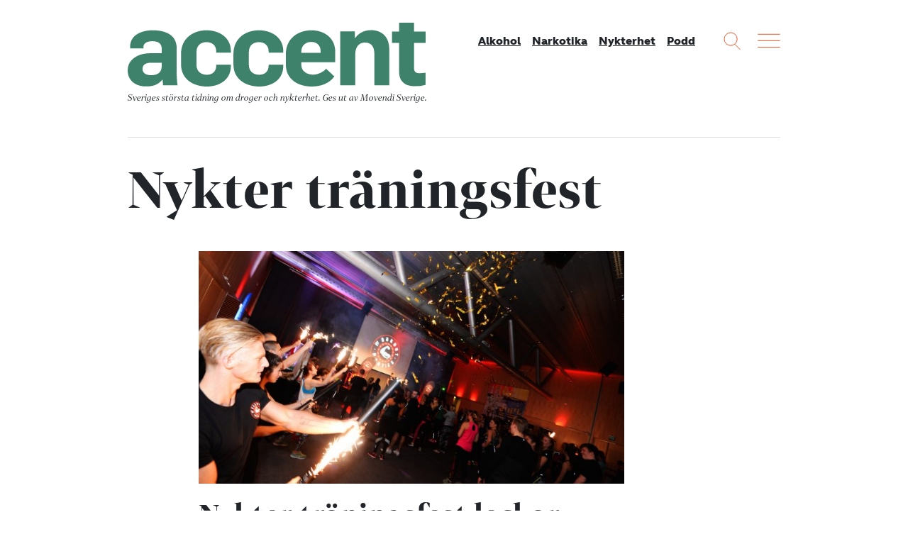

--- FILE ---
content_type: text/html; charset=UTF-8
request_url: https://accentmagasin.se/amne/nykter-traningsfest/
body_size: 8954
content:
<!doctype html>
<html class="no-js" lang="sv-SE">
  <head>
  <meta charset="utf-8">
  <meta http-equiv="x-ua-compatible" content="ie=edge">
  <meta name="viewport" content="width=device-width, initial-scale=1, shrink-to-fit=no">
  <meta name='robots' content='index, follow, max-image-preview:large, max-snippet:-1, max-video-preview:-1' />
	<style>img:is([sizes="auto" i], [sizes^="auto," i]) { contain-intrinsic-size: 3000px 1500px }</style>
	    <link rel="apple-touch-icon" sizes="180x180" href="https://accentmagasin.se/app/themes/sage/dist/images/favicons/apple-touch-icon.01e967.png">
    <link rel="icon" type="image/png" href="https://accentmagasin.se/app/themes/sage/dist/images/favicons/favicon-32x32.7d8b18.png" sizes="32x32">
    <link rel="icon" type="image/png" href="https://accentmagasin.se/app/themes/sage/dist/images/favicons/favicon-16x16.2ae694.png" sizes="16x16">
    <link rel="manifest" href="https://accentmagasin.se/app/themes/sage/dist/images/favicons/site.896fbb.webmanifest">
    <link rel="mask-icon" href="https://accentmagasin.se/app/themes/sage/dist/images/favicons/safari-pinned-tab.e219a3.svg" color="#5bbad5">
    <meta name="theme-color" content="#ffffff">
	<!-- This site is optimized with the Yoast SEO plugin v25.9 - https://yoast.com/wordpress/plugins/seo/ -->
	<title>Nykter träningsfest &#8211; Accent</title>
	<link rel="canonical" href="https://accentmagasin.se/amne/nykter-traningsfest/" />
	<meta property="og:locale" content="sv_SE" />
	<meta property="og:type" content="article" />
	<meta property="og:title" content="Nykter träningsfest &#8211; Accent" />
	<meta property="og:url" content="https://accentmagasin.se/amne/nykter-traningsfest/" />
	<meta property="og:site_name" content="Accent" />
	<script type="application/ld+json" class="yoast-schema-graph">{"@context":"https://schema.org","@graph":[{"@type":"CollectionPage","@id":"https://accentmagasin.se/amne/nykter-traningsfest/","url":"https://accentmagasin.se/amne/nykter-traningsfest/","name":"Nykter träningsfest &#8211; Accent","isPartOf":{"@id":"https://accentmagasin.se/#website"},"primaryImageOfPage":{"@id":"https://accentmagasin.se/amne/nykter-traningsfest/#primaryimage"},"image":{"@id":"https://accentmagasin.se/amne/nykter-traningsfest/#primaryimage"},"thumbnailUrl":"https://media.accentmagasin.se/uploads/2016/09/DSC_3508-kopia.jpg","breadcrumb":{"@id":"https://accentmagasin.se/amne/nykter-traningsfest/#breadcrumb"},"inLanguage":"sv-SE"},{"@type":"ImageObject","inLanguage":"sv-SE","@id":"https://accentmagasin.se/amne/nykter-traningsfest/#primaryimage","url":"https://media.accentmagasin.se/uploads/2016/09/DSC_3508-kopia.jpg","contentUrl":"https://media.accentmagasin.se/uploads/2016/09/DSC_3508-kopia.jpg","width":3000,"height":2003},{"@type":"BreadcrumbList","@id":"https://accentmagasin.se/amne/nykter-traningsfest/#breadcrumb","itemListElement":[{"@type":"ListItem","position":1,"name":"Hem","item":"https://accentmagasin.se/"},{"@type":"ListItem","position":2,"name":"Nykter träningsfest"}]},{"@type":"WebSite","@id":"https://accentmagasin.se/#website","url":"https://accentmagasin.se/","name":"Accent","description":"Sveriges största tidning om nykterhet, alkohol och andra droger. Get ut av Movendi Sverige.","potentialAction":[{"@type":"SearchAction","target":{"@type":"EntryPoint","urlTemplate":"https://accentmagasin.se/?s={search_term_string}"},"query-input":{"@type":"PropertyValueSpecification","valueRequired":true,"valueName":"search_term_string"}}],"inLanguage":"sv-SE"}]}</script>
	<!-- / Yoast SEO plugin. -->


<link rel='dns-prefetch' href='//media.accentmagasin.se' />
<script type="text/javascript" id="wpp-js" src="https://accentmagasin.se/app/plugins/wordpress-popular-posts/assets/js/wpp.min.js?ver=7.3.3" data-sampling="0" data-sampling-rate="100" data-api-url="https://accentmagasin.se/wp-json/wordpress-popular-posts" data-post-id="0" data-token="6f1ec6454d" data-lang="0" data-debug="0"></script>
<link rel="alternate" type="application/rss+xml" title="Accent &raquo; etikettflöde för Nykter träningsfest" href="https://accentmagasin.se/amne/nykter-traningsfest/feed/" />
<link rel='stylesheet' id='wp-block-library-css' href='https://accentmagasin.se/wp/wp-includes/css/dist/block-library/style.min.css?ver=2949ec357035f2a9f2c3269c1f9a10dd' type='text/css' media='all' />
<style id='classic-theme-styles-inline-css' type='text/css'>
/*! This file is auto-generated */
.wp-block-button__link{color:#fff;background-color:#32373c;border-radius:9999px;box-shadow:none;text-decoration:none;padding:calc(.667em + 2px) calc(1.333em + 2px);font-size:1.125em}.wp-block-file__button{background:#32373c;color:#fff;text-decoration:none}
</style>
<style id='global-styles-inline-css' type='text/css'>
:root{--wp--preset--aspect-ratio--square: 1;--wp--preset--aspect-ratio--4-3: 4/3;--wp--preset--aspect-ratio--3-4: 3/4;--wp--preset--aspect-ratio--3-2: 3/2;--wp--preset--aspect-ratio--2-3: 2/3;--wp--preset--aspect-ratio--16-9: 16/9;--wp--preset--aspect-ratio--9-16: 9/16;--wp--preset--color--black: #000000;--wp--preset--color--cyan-bluish-gray: #abb8c3;--wp--preset--color--white: #ffffff;--wp--preset--color--pale-pink: #f78da7;--wp--preset--color--vivid-red: #cf2e2e;--wp--preset--color--luminous-vivid-orange: #ff6900;--wp--preset--color--luminous-vivid-amber: #fcb900;--wp--preset--color--light-green-cyan: #7bdcb5;--wp--preset--color--vivid-green-cyan: #00d084;--wp--preset--color--pale-cyan-blue: #8ed1fc;--wp--preset--color--vivid-cyan-blue: #0693e3;--wp--preset--color--vivid-purple: #9b51e0;--wp--preset--gradient--vivid-cyan-blue-to-vivid-purple: linear-gradient(135deg,rgba(6,147,227,1) 0%,rgb(155,81,224) 100%);--wp--preset--gradient--light-green-cyan-to-vivid-green-cyan: linear-gradient(135deg,rgb(122,220,180) 0%,rgb(0,208,130) 100%);--wp--preset--gradient--luminous-vivid-amber-to-luminous-vivid-orange: linear-gradient(135deg,rgba(252,185,0,1) 0%,rgba(255,105,0,1) 100%);--wp--preset--gradient--luminous-vivid-orange-to-vivid-red: linear-gradient(135deg,rgba(255,105,0,1) 0%,rgb(207,46,46) 100%);--wp--preset--gradient--very-light-gray-to-cyan-bluish-gray: linear-gradient(135deg,rgb(238,238,238) 0%,rgb(169,184,195) 100%);--wp--preset--gradient--cool-to-warm-spectrum: linear-gradient(135deg,rgb(74,234,220) 0%,rgb(151,120,209) 20%,rgb(207,42,186) 40%,rgb(238,44,130) 60%,rgb(251,105,98) 80%,rgb(254,248,76) 100%);--wp--preset--gradient--blush-light-purple: linear-gradient(135deg,rgb(255,206,236) 0%,rgb(152,150,240) 100%);--wp--preset--gradient--blush-bordeaux: linear-gradient(135deg,rgb(254,205,165) 0%,rgb(254,45,45) 50%,rgb(107,0,62) 100%);--wp--preset--gradient--luminous-dusk: linear-gradient(135deg,rgb(255,203,112) 0%,rgb(199,81,192) 50%,rgb(65,88,208) 100%);--wp--preset--gradient--pale-ocean: linear-gradient(135deg,rgb(255,245,203) 0%,rgb(182,227,212) 50%,rgb(51,167,181) 100%);--wp--preset--gradient--electric-grass: linear-gradient(135deg,rgb(202,248,128) 0%,rgb(113,206,126) 100%);--wp--preset--gradient--midnight: linear-gradient(135deg,rgb(2,3,129) 0%,rgb(40,116,252) 100%);--wp--preset--font-size--small: 13px;--wp--preset--font-size--medium: 20px;--wp--preset--font-size--large: 36px;--wp--preset--font-size--x-large: 42px;--wp--preset--spacing--20: 0.44rem;--wp--preset--spacing--30: 0.67rem;--wp--preset--spacing--40: 1rem;--wp--preset--spacing--50: 1.5rem;--wp--preset--spacing--60: 2.25rem;--wp--preset--spacing--70: 3.38rem;--wp--preset--spacing--80: 5.06rem;--wp--preset--shadow--natural: 6px 6px 9px rgba(0, 0, 0, 0.2);--wp--preset--shadow--deep: 12px 12px 50px rgba(0, 0, 0, 0.4);--wp--preset--shadow--sharp: 6px 6px 0px rgba(0, 0, 0, 0.2);--wp--preset--shadow--outlined: 6px 6px 0px -3px rgba(255, 255, 255, 1), 6px 6px rgba(0, 0, 0, 1);--wp--preset--shadow--crisp: 6px 6px 0px rgba(0, 0, 0, 1);}:where(.is-layout-flex){gap: 0.5em;}:where(.is-layout-grid){gap: 0.5em;}body .is-layout-flex{display: flex;}.is-layout-flex{flex-wrap: wrap;align-items: center;}.is-layout-flex > :is(*, div){margin: 0;}body .is-layout-grid{display: grid;}.is-layout-grid > :is(*, div){margin: 0;}:where(.wp-block-columns.is-layout-flex){gap: 2em;}:where(.wp-block-columns.is-layout-grid){gap: 2em;}:where(.wp-block-post-template.is-layout-flex){gap: 1.25em;}:where(.wp-block-post-template.is-layout-grid){gap: 1.25em;}.has-black-color{color: var(--wp--preset--color--black) !important;}.has-cyan-bluish-gray-color{color: var(--wp--preset--color--cyan-bluish-gray) !important;}.has-white-color{color: var(--wp--preset--color--white) !important;}.has-pale-pink-color{color: var(--wp--preset--color--pale-pink) !important;}.has-vivid-red-color{color: var(--wp--preset--color--vivid-red) !important;}.has-luminous-vivid-orange-color{color: var(--wp--preset--color--luminous-vivid-orange) !important;}.has-luminous-vivid-amber-color{color: var(--wp--preset--color--luminous-vivid-amber) !important;}.has-light-green-cyan-color{color: var(--wp--preset--color--light-green-cyan) !important;}.has-vivid-green-cyan-color{color: var(--wp--preset--color--vivid-green-cyan) !important;}.has-pale-cyan-blue-color{color: var(--wp--preset--color--pale-cyan-blue) !important;}.has-vivid-cyan-blue-color{color: var(--wp--preset--color--vivid-cyan-blue) !important;}.has-vivid-purple-color{color: var(--wp--preset--color--vivid-purple) !important;}.has-black-background-color{background-color: var(--wp--preset--color--black) !important;}.has-cyan-bluish-gray-background-color{background-color: var(--wp--preset--color--cyan-bluish-gray) !important;}.has-white-background-color{background-color: var(--wp--preset--color--white) !important;}.has-pale-pink-background-color{background-color: var(--wp--preset--color--pale-pink) !important;}.has-vivid-red-background-color{background-color: var(--wp--preset--color--vivid-red) !important;}.has-luminous-vivid-orange-background-color{background-color: var(--wp--preset--color--luminous-vivid-orange) !important;}.has-luminous-vivid-amber-background-color{background-color: var(--wp--preset--color--luminous-vivid-amber) !important;}.has-light-green-cyan-background-color{background-color: var(--wp--preset--color--light-green-cyan) !important;}.has-vivid-green-cyan-background-color{background-color: var(--wp--preset--color--vivid-green-cyan) !important;}.has-pale-cyan-blue-background-color{background-color: var(--wp--preset--color--pale-cyan-blue) !important;}.has-vivid-cyan-blue-background-color{background-color: var(--wp--preset--color--vivid-cyan-blue) !important;}.has-vivid-purple-background-color{background-color: var(--wp--preset--color--vivid-purple) !important;}.has-black-border-color{border-color: var(--wp--preset--color--black) !important;}.has-cyan-bluish-gray-border-color{border-color: var(--wp--preset--color--cyan-bluish-gray) !important;}.has-white-border-color{border-color: var(--wp--preset--color--white) !important;}.has-pale-pink-border-color{border-color: var(--wp--preset--color--pale-pink) !important;}.has-vivid-red-border-color{border-color: var(--wp--preset--color--vivid-red) !important;}.has-luminous-vivid-orange-border-color{border-color: var(--wp--preset--color--luminous-vivid-orange) !important;}.has-luminous-vivid-amber-border-color{border-color: var(--wp--preset--color--luminous-vivid-amber) !important;}.has-light-green-cyan-border-color{border-color: var(--wp--preset--color--light-green-cyan) !important;}.has-vivid-green-cyan-border-color{border-color: var(--wp--preset--color--vivid-green-cyan) !important;}.has-pale-cyan-blue-border-color{border-color: var(--wp--preset--color--pale-cyan-blue) !important;}.has-vivid-cyan-blue-border-color{border-color: var(--wp--preset--color--vivid-cyan-blue) !important;}.has-vivid-purple-border-color{border-color: var(--wp--preset--color--vivid-purple) !important;}.has-vivid-cyan-blue-to-vivid-purple-gradient-background{background: var(--wp--preset--gradient--vivid-cyan-blue-to-vivid-purple) !important;}.has-light-green-cyan-to-vivid-green-cyan-gradient-background{background: var(--wp--preset--gradient--light-green-cyan-to-vivid-green-cyan) !important;}.has-luminous-vivid-amber-to-luminous-vivid-orange-gradient-background{background: var(--wp--preset--gradient--luminous-vivid-amber-to-luminous-vivid-orange) !important;}.has-luminous-vivid-orange-to-vivid-red-gradient-background{background: var(--wp--preset--gradient--luminous-vivid-orange-to-vivid-red) !important;}.has-very-light-gray-to-cyan-bluish-gray-gradient-background{background: var(--wp--preset--gradient--very-light-gray-to-cyan-bluish-gray) !important;}.has-cool-to-warm-spectrum-gradient-background{background: var(--wp--preset--gradient--cool-to-warm-spectrum) !important;}.has-blush-light-purple-gradient-background{background: var(--wp--preset--gradient--blush-light-purple) !important;}.has-blush-bordeaux-gradient-background{background: var(--wp--preset--gradient--blush-bordeaux) !important;}.has-luminous-dusk-gradient-background{background: var(--wp--preset--gradient--luminous-dusk) !important;}.has-pale-ocean-gradient-background{background: var(--wp--preset--gradient--pale-ocean) !important;}.has-electric-grass-gradient-background{background: var(--wp--preset--gradient--electric-grass) !important;}.has-midnight-gradient-background{background: var(--wp--preset--gradient--midnight) !important;}.has-small-font-size{font-size: var(--wp--preset--font-size--small) !important;}.has-medium-font-size{font-size: var(--wp--preset--font-size--medium) !important;}.has-large-font-size{font-size: var(--wp--preset--font-size--large) !important;}.has-x-large-font-size{font-size: var(--wp--preset--font-size--x-large) !important;}
:where(.wp-block-post-template.is-layout-flex){gap: 1.25em;}:where(.wp-block-post-template.is-layout-grid){gap: 1.25em;}
:where(.wp-block-columns.is-layout-flex){gap: 2em;}:where(.wp-block-columns.is-layout-grid){gap: 2em;}
:root :where(.wp-block-pullquote){font-size: 1.5em;line-height: 1.6;}
</style>
<link rel='stylesheet' id='wordpress-popular-posts-css-css' href='https://accentmagasin.se/app/plugins/wordpress-popular-posts/assets/css/wpp.css?ver=7.3.3' type='text/css' media='all' />
<link rel='stylesheet' id='sage/main.css-css' href='https://accentmagasin.se/app/themes/sage/dist/css/main.a97649.css' type='text/css' media='all' />
<script type="text/javascript" src="https://accentmagasin.se/wp/wp-includes/js/jquery/jquery.min.js?ver=3.7.1" id="jquery-core-js"></script>
<script type="text/javascript" src="https://accentmagasin.se/wp/wp-includes/js/jquery/jquery-migrate.min.js?ver=3.4.1" id="jquery-migrate-js"></script>
<link rel="https://api.w.org/" href="https://accentmagasin.se/wp-json/" /><link rel="alternate" title="JSON" type="application/json" href="https://accentmagasin.se/wp-json/wp/v2/tags/14119" /><link rel="EditURI" type="application/rsd+xml" title="RSD" href="https://accentmagasin.se/wp/xmlrpc.php?rsd" />


<link rel="alternate" type="application/rss+xml" title="Podcast RSS-flöde" href="https://accentmagasin.se/feed/podcast" />

            <style id="wpp-loading-animation-styles">@-webkit-keyframes bgslide{from{background-position-x:0}to{background-position-x:-200%}}@keyframes bgslide{from{background-position-x:0}to{background-position-x:-200%}}.wpp-widget-block-placeholder,.wpp-shortcode-placeholder{margin:0 auto;width:60px;height:3px;background:#dd3737;background:linear-gradient(90deg,#dd3737 0%,#571313 10%,#dd3737 100%);background-size:200% auto;border-radius:3px;-webkit-animation:bgslide 1s infinite linear;animation:bgslide 1s infinite linear}</style>
                                                                        <script>
var _paq = window._paq = window._paq || [];
/* tracker methods like "setCustomDimension" should be called before "trackPageView" */
_paq.push(['trackPageView']);
_paq.push(['enableLinkTracking']);
(function() {
var u="https://iogt.matomo.cloud/";
_paq.push(['setTrackerUrl', u+'matomo.php']);
_paq.push(['setSiteId', '18']);
var d=document, g=d.createElement('script'), s=d.getElementsByTagName('script')[0];
g.async=true; g.src='https://cdn.matomo.cloud/iogt.matomo.cloud/matomo.js'; s.parentNode.insertBefore(g,s);
})();
</script>                                                                </head>

  <body class="archive tag tag-nykter-traningsfest tag-14119 wp-theme-sageresources app-data index-data archive-data archive-podcast-data tag-data tag-14119-data tag-nykter-traningsfest-data">
        
    <div class="site-wrap" role="document">
      <header class="site-header">
  <div class="container">
    <div class="site-header__content">
      <div class="site-logo">
        <a class="brand" href="https://accentmagasin.se/" title="Accent">
          <svg xmlns="http://www.w3.org/2000/svg" viewBox="0 0 490.96 105.61">
  <g>
    <path d="M56.08,70.86V66.21h-17c-8.77,0-14.62,2.76-14.62,10.33,0,6.53,5,10.32,14.28,10.32,13.59,0,17.37-7,17.37-16M0,78.77C0,59.68,18.92,50.56,36.47,50.56H56.08V43c0-8.26-5.5-12.39-15.48-12.39C31.48,30.6,26,34.39,26,39.72v2.75H4V39.72c0-19.44,18.92-27.18,37.5-27.18,20.3,0,39.22,7.4,39.22,29.59v42c0,5.5.86,17.54,1.55,19.44H58.32l-.86-9.12h-.52c-7.57,9.12-16.34,11-26.66,11C12.56,105.44,0,95.63,0,78.77"></path>
    <path d="M87.9,69.14V51.59c0-25.8,20.13-39.05,42-39.05C150,12.54,170,23.89,170,46.77v2.76H145.88V47.29c0-10.84-8.09-15.14-15.83-15.14-8.6,0-16.68,4.65-16.68,16.34V70c0,10.15,7,16.17,17.2,16.17,7.74,0,15.31-4.3,15.31-15.14V69.48H170v2.41c0,22.88-19.44,33.72-39.56,33.72-21.68,0-42.5-11.7-42.5-36.47"></path>
    <path d="M174.26,69.14V51.59c0-25.8,20.13-39.05,42-39.05,20.12,0,40.08,11.35,40.08,34.23v2.76H232.24V47.29c0-10.84-8.09-15.14-15.83-15.14-8.6,0-16.69,4.65-16.69,16.34V70c0,10.15,7.05,16.17,17.2,16.17,7.75,0,15.32-4.3,15.32-15.14V69.48h24.08v2.41c0,22.88-19.44,33.72-39.57,33.72-21.67,0-42.49-11.7-42.49-36.47"></path>
    <path d="M317.9,49.87V47.12c0-10.67-7.39-15.31-15.31-15.31-8.26,0-16.51,4.81-16.51,16.34v1.72ZM260.62,69.14v-17c0-26.15,20.12-39.57,42.32-39.57,19.78,0,39.05,11.7,39.05,35.61V65.52H286.08v4.13c0,10.84,9.46,16.35,19.61,16.35,7.4,0,16.86-4.48,21.33-9.81l13.59,12.73c-8.26,11.53-22.19,16.69-37.16,16.69-22.19,0-42.83-11.36-42.83-36.47"></path>
    <path d="M350.24,14.26h24.09V25.44h.34C381,16.67,390.5,12.37,401,12.37c17.89,0,30.11,11,30.11,31.65v59.53H406.5v-52c0-11.18-4.65-18.58-15.14-18.58-10,0-16.35,6.54-16.35,20.3v50.24H350.24Z"></path>
    <path d="M447.26,81.52v-48H435.57V14.78h11.69V0h24.6V14.78H491V33.53h-19.1v42c0,5.68,2.93,8.09,8.09,8.09a56.33,56.33,0,0,0,10.84-.86v20.13a75.86,75.86,0,0,1-17.55,2.23c-13.76,0-26-6.19-26-23.57"></path>
  </g>
</svg>
        </a>
        <div class="site-payoff">
          Sveriges största tidning om droger och nykterhet.
          <span>Ges ut av Movendi Sverige.</span>
        </div>
      </div>

              <nav class="site-header__nav">
          <div class="menu-mainmenu-container"><ul id="menu-mainmenu" class="nav"><li id="menu-item-1657110" class="menu-item menu-item-type-taxonomy menu-item-object-category menu-item-1657110"><a href="https://accentmagasin.se/alkohol/">Alkohol</a></li>
<li id="menu-item-1657112" class="menu-item menu-item-type-taxonomy menu-item-object-category menu-item-1657112"><a href="https://accentmagasin.se/narkotika/">Narkotika</a></li>
<li id="menu-item-1657111" class="menu-item menu-item-type-taxonomy menu-item-object-category menu-item-1657111"><a href="https://accentmagasin.se/nykterhet/">Nykterhet</a></li>
<li id="menu-item-1657113" class="menu-item menu-item-type-post_type_archive menu-item-object-podcast menu-item-1657113"><a href="https://accentmagasin.se/podcast/">Podd</a></li>
</ul></div>
        </nav>
      
      <div class="site-functions">
        <div>
          <button class="site-function site-function--search">
            <svg width="24px" height="25px" viewBox="0 0 24 25" version="1.1" xmlns="http://www.w3.org/2000/svg" xmlns:xlink="http://www.w3.org/1999/xlink">
  <g stroke="none" stroke-width="1" fill="none" fill-rule="evenodd" opacity="0.900000036">
    <g transform="translate(-1055.000000, -9.000000)">
      <g transform="translate(1056.000000, 10.000000)">
        <circle cx="9.09090909" cy="9.09090909" r="9.09090909"></circle>
        <path d="M15.1104548,16.6256063 L22.1197265,23.6348781" stroke-linecap="square"></path>
      </g>
    </g>
  </g>
</svg>
          </button>
        </div>
        <div>
          <button class="site-function site-function--menu js-open-site-menu">
            <svg width="32px" height="20px" viewBox="0 0 32 20" version="1.1" xmlns="http://www.w3.org/2000/svg" xmlns:xlink="http://www.w3.org/1999/xlink">
  <g stroke="none" stroke-width="1" fill="none" fill-rule="evenodd" opacity="0.900000036" stroke-linecap="square">
    <g transform="translate(-1108.000000, -11.000000)">
      <g transform="translate(1108.000000, 10.000000)">
        <path d="M0.757575758,2.27272727 L31.0606061,2.27272727"></path>
        <path d="M0.757575758,11.3636364 L31.0606061,11.3636364"></path>
        <path d="M0.757575758,20.4545455 L31.0606061,20.4545455"></path>
      </g>
    </g>
  </g>
</svg>
          </button>
        </div>
      </div>
    </div>
  </div>
</header>
        <main>
    <div class="page-header">
  <div class="container">
    <div class="page-header__content">
      <h1 class="page-header__title">
                  Nykter träningsfest
              </h1>
    </div>
  </div>
</div>

    
                <div class="search-result-list">
  <div class="container">
    <div class="search-result-list__content">
      <article class="teaser teaser--single teaser--search teaser--featured">
  <div class="teaser-content">
    
    <header class="teaser-header">
      
      <h2 class="teaser-title">
        <a href="https://accentmagasin.se/nykterhet/nykter-traningsfest-lockar-tusentals/">
          Nykter träningsfest lockar
        </a>
      </h2>

          </header>

    <div class="teaser-text">
      <time
        class="teaser-date"
        datetime="2016-09-15T12:34:13+02:00"
      >
        15 september 2016
      </time>

      Imorgon fredag arrangeras höstens stora och enda träningsfest på Annexet i Stockholm. Alkoholfria barer, mingel och dansträning till Panetoz väntas locka tusen partysugna.
    </div>

      </div>

      <div class="teaser-image">
      <a href="https://accentmagasin.se/nykterhet/nykter-traningsfest-lockar-tusentals/">
        
      <figure class="featured-image">
        <img class="img-fluid" alt="" src="https://media.accentmagasin.se/uploads/2016/09/DSC_3508-kopia-750x410.jpg" />
        
      </figure>
      </a>
    </div>
  </article>
    </div>

      </div>
</div>
      </main>

            <footer class="site-footer">
  <div class="container">
    <div class="site-footer__top">
      <div class="site-footer__top-left">
        <div class="site-logo">
          <a class="brand" href="https://accentmagasin.se/" title="Accent">
            <svg xmlns="http://www.w3.org/2000/svg" viewBox="0 0 490.96 105.61">
  <g>
    <path d="M56.08,70.86V66.21h-17c-8.77,0-14.62,2.76-14.62,10.33,0,6.53,5,10.32,14.28,10.32,13.59,0,17.37-7,17.37-16M0,78.77C0,59.68,18.92,50.56,36.47,50.56H56.08V43c0-8.26-5.5-12.39-15.48-12.39C31.48,30.6,26,34.39,26,39.72v2.75H4V39.72c0-19.44,18.92-27.18,37.5-27.18,20.3,0,39.22,7.4,39.22,29.59v42c0,5.5.86,17.54,1.55,19.44H58.32l-.86-9.12h-.52c-7.57,9.12-16.34,11-26.66,11C12.56,105.44,0,95.63,0,78.77"></path>
    <path d="M87.9,69.14V51.59c0-25.8,20.13-39.05,42-39.05C150,12.54,170,23.89,170,46.77v2.76H145.88V47.29c0-10.84-8.09-15.14-15.83-15.14-8.6,0-16.68,4.65-16.68,16.34V70c0,10.15,7,16.17,17.2,16.17,7.74,0,15.31-4.3,15.31-15.14V69.48H170v2.41c0,22.88-19.44,33.72-39.56,33.72-21.68,0-42.5-11.7-42.5-36.47"></path>
    <path d="M174.26,69.14V51.59c0-25.8,20.13-39.05,42-39.05,20.12,0,40.08,11.35,40.08,34.23v2.76H232.24V47.29c0-10.84-8.09-15.14-15.83-15.14-8.6,0-16.69,4.65-16.69,16.34V70c0,10.15,7.05,16.17,17.2,16.17,7.75,0,15.32-4.3,15.32-15.14V69.48h24.08v2.41c0,22.88-19.44,33.72-39.57,33.72-21.67,0-42.49-11.7-42.49-36.47"></path>
    <path d="M317.9,49.87V47.12c0-10.67-7.39-15.31-15.31-15.31-8.26,0-16.51,4.81-16.51,16.34v1.72ZM260.62,69.14v-17c0-26.15,20.12-39.57,42.32-39.57,19.78,0,39.05,11.7,39.05,35.61V65.52H286.08v4.13c0,10.84,9.46,16.35,19.61,16.35,7.4,0,16.86-4.48,21.33-9.81l13.59,12.73c-8.26,11.53-22.19,16.69-37.16,16.69-22.19,0-42.83-11.36-42.83-36.47"></path>
    <path d="M350.24,14.26h24.09V25.44h.34C381,16.67,390.5,12.37,401,12.37c17.89,0,30.11,11,30.11,31.65v59.53H406.5v-52c0-11.18-4.65-18.58-15.14-18.58-10,0-16.35,6.54-16.35,20.3v50.24H350.24Z"></path>
    <path d="M447.26,81.52v-48H435.57V14.78h11.69V0h24.6V14.78H491V33.53h-19.1v42c0,5.68,2.93,8.09,8.09,8.09a56.33,56.33,0,0,0,10.84-.86v20.13a75.86,75.86,0,0,1-17.55,2.23c-13.76,0-26-6.19-26-23.57"></path>
  </g>
</svg>
          </a>
          <div class="site-payoff">
            Sveriges största tidning om droger och nykterhet.
            <span>Ges ut av Movendi Sverige.</span>
          </div>
        </div>

                  <div class="site-footer__text">
            <p><strong>Tidningen Accent, A4, Bondegatan 21, 116 33 Stockholm</strong></p>
<p><a href="mailto:&#97;cc&#101;&#110;t&#64;iog&#116;.s&#101;">a&#99;c&#101;nt&#64;&#105;&#111;&#103;t.se</a></p>
<p>Chefredaktör och ansvarig utgivare: Barbro Janson Lundkvist, b&#97;rb&#114;&#111;&#64;&#97;&#52;.s&#101;.</p>

          </div>
        
        <div class="site-footer__social-media">
                                                    <div class="social-media social-media--facebook">
                  <a
                    class="social-media__link"
                    rel="noopener noreferrer"
                    target="_blank"
                    href="https://www.facebook.com/accentmagasin/"
                  >
                    <svg viewBox="0 0 512 512">
  <path d="M211.9 197.4h-36.7v59.9h36.7V433.1h70.5V256.5h49.2l5.2-59.1h-54.4c0 0 0-22.1 0-33.7 0-13.9 2.8-19.5 16.3-19.5 10.9 0 38.2 0 38.2 0V82.9c0 0-40.2 0-48.8 0 -52.5 0-76.1 23.1-76.1 67.3C211.9 188.8 211.9 197.4 211.9 197.4z"></path>
</svg>
                  </a>
                </div>
                                                                                  <div class="social-media social-media--instagram">
                  <a
                    class="social-media__link"
                    rel="noopener noreferrer"
                    target="_blank"
                    href="https://www.instagram.com/accentmag/"
                  >
                    <svg viewBox="0 0 512 512">
  <g>
    <path d="M256 109.3c47.8 0 53.4 0.2 72.3 1 17.4 0.8 26.9 3.7 33.2 6.2 8.4 3.2 14.3 7.1 20.6 13.4 6.3 6.3 10.1 12.2 13.4 20.6 2.5 6.3 5.4 15.8 6.2 33.2 0.9 18.9 1 24.5 1 72.3s-0.2 53.4-1 72.3c-0.8 17.4-3.7 26.9-6.2 33.2 -3.2 8.4-7.1 14.3-13.4 20.6 -6.3 6.3-12.2 10.1-20.6 13.4 -6.3 2.5-15.8 5.4-33.2 6.2 -18.9 0.9-24.5 1-72.3 1s-53.4-0.2-72.3-1c-17.4-0.8-26.9-3.7-33.2-6.2 -8.4-3.2-14.3-7.1-20.6-13.4 -6.3-6.3-10.1-12.2-13.4-20.6 -2.5-6.3-5.4-15.8-6.2-33.2 -0.9-18.9-1-24.5-1-72.3s0.2-53.4 1-72.3c0.8-17.4 3.7-26.9 6.2-33.2 3.2-8.4 7.1-14.3 13.4-20.6 6.3-6.3 12.2-10.1 20.6-13.4 6.3-2.5 15.8-5.4 33.2-6.2C202.6 109.5 208.2 109.3 256 109.3M256 77.1c-48.6 0-54.7 0.2-73.8 1.1 -19 0.9-32.1 3.9-43.4 8.3 -11.8 4.6-21.7 10.7-31.7 20.6 -9.9 9.9-16.1 19.9-20.6 31.7 -4.4 11.4-7.4 24.4-8.3 43.4 -0.9 19.1-1.1 25.2-1.1 73.8 0 48.6 0.2 54.7 1.1 73.8 0.9 19 3.9 32.1 8.3 43.4 4.6 11.8 10.7 21.7 20.6 31.7 9.9 9.9 19.9 16.1 31.7 20.6 11.4 4.4 24.4 7.4 43.4 8.3 19.1 0.9 25.2 1.1 73.8 1.1s54.7-0.2 73.8-1.1c19-0.9 32.1-3.9 43.4-8.3 11.8-4.6 21.7-10.7 31.7-20.6 9.9-9.9 16.1-19.9 20.6-31.7 4.4-11.4 7.4-24.4 8.3-43.4 0.9-19.1 1.1-25.2 1.1-73.8s-0.2-54.7-1.1-73.8c-0.9-19-3.9-32.1-8.3-43.4 -4.6-11.8-10.7-21.7-20.6-31.7 -9.9-9.9-19.9-16.1-31.7-20.6 -11.4-4.4-24.4-7.4-43.4-8.3C310.7 77.3 304.6 77.1 256 77.1L256 77.1z"/><path d="M256 164.1c-50.7 0-91.9 41.1-91.9 91.9s41.1 91.9 91.9 91.9 91.9-41.1 91.9-91.9S306.7 164.1 256 164.1zM256 315.6c-32.9 0-59.6-26.7-59.6-59.6s26.7-59.6 59.6-59.6 59.6 26.7 59.6 59.6S288.9 315.6 256 315.6z"></path>
    <circle cx="351.5" cy="160.5" r="21.5"></circle>
  </g>
</svg>
                  </a>
                </div>
                                    
          <div class="social-media social-media--rss">
            <a
              class="social-media__link"
              rel="noopener noreferrer"
              target="_blank"
              href="https://accentmagasin.se/feed/"
            >
              <svg viewBox="0 0 512 512">
  <path d="M201.8 347.2c0 20.3-16.5 36.8-36.8 36.8 -20.3 0-36.8-16.5-36.8-36.8s16.5-36.8 36.8-36.8C185.3 310.4 201.8 326.8 201.8 347.2zM128.2 204.7v54.5c68.5 0.7 124 56.3 124.7 124.7h54.5C306.7 285.3 226.9 205.4 128.2 204.7zM128.2 166.6c57.9 0.3 112.3 22.9 153.2 63.9 41 41 63.7 95.5 63.9 153.5h54.5c-0.3-149.9-121.7-271.4-271.6-271.9V166.6L128.2 166.6z"></path>
</svg>
            </a>
          </div>
        </div>

                  <nav class="nav-footer">
            <div class="menu-bottommenu-container"><ul id="menu-bottommenu" class="nav"><li id="menu-item-1600672" class="menu-item menu-item-type-post_type menu-item-object-page menu-item-1600672"><a href="https://accentmagasin.se/kontakt/">Kontakt</a></li>
<li id="menu-item-1600673" class="menu-item menu-item-type-post_type menu-item-object-page menu-item-1600673"><a href="https://accentmagasin.se/omaccent/">Om Tidningen</a></li>
<li id="menu-item-1657421" class="menu-item menu-item-type-custom menu-item-object-custom menu-item-1657421"><a href="/tidningsarkiv">Tidningsarkiv</a></li>
<li id="menu-item-1657158" class="menu-item menu-item-type-post_type menu-item-object-page menu-item-1657158"><a href="https://accentmagasin.se/in-english/">In English</a></li>
</ul></div>
          </nav>
              </div>
      <div class="site-footer__top-right">
                  <div class="site-footer__subscribe">
            <div class="teaser-subscribe">
    <div class="teaser-subscribe__content">
      <div class="teaser-subscribe__graphic">
        <svg viewBox="0 0 219 176" version="1.1" xmlns="http://www.w3.org/2000/svg" xmlns:xlink="http://www.w3.org/1999/xlink">
  <g transform="translate(-941.000000, -109.000000)">
    <g transform="translate(941.000000, 109.000000)">
      <path d="M219,73.8092558 C219,123.563282 178.803919,157.967562 132.77028,175.671792 C129.870687,176.786856 128.43852,174.854148 129.55646,172.971182 C138.67732,162.667204 149.11316,153.70835 152.098829,143.794023 C152.416167,142.740101 151.602082,142.470662 150.658366,142.860312 C135.591058,149.081249 114.424855,152.950811 92.7401273,152.950811 C35.7396784,152.950811 -0.859911145,121.764257 0.0153595564,71.6651414 C0.936260484,18.9576469 53.460799,-0.993291666 112.582016,0.0378315331 C158.220539,0.83371356 219,19.6488621 219,73.8092558 Z" transform="translate(109.500000, 88.000000) scale(1, -1) rotate(180.000000) translate(-109.500000, -88.000000) "></path>
    </g>
  </g>
</svg>
      </div>
      <div class="teaser-subscribe__copy">
        <a href="https://accentmagasin.se/tidningsarkiv">
          Läs tidigare nummer av <br />Accent
        </a>
      </div>
    </div>
    <div class="teaser-subscribe__cover">
      <a href="https://accentmagasin.se/tidningsarkiv">
        
      <figure class="featured-image featured-image--portrait">
        <img class="img-fluid" alt="" src="https://media.accentmagasin.se/uploads/2025/12/Accent_2504_omslag-320x430.jpg" />
        
      </figure>
      </a>
    </div>
  </div>
          </div>
              </div>
    </div>
    <div class="site-footer__bottom">
      <div>
        &copy; Tidningen Accent 2026
      </div>
      <div>
        <a href="https://accentmagasin.se/cookiepolicy">Cookiepolicy</a>
        <a href="https://accentmagasin.se/personuppgiftspolicy">Personuppgiftspolicy</a>
      </div>
    </div>
  </div>
</footer>
      <nav class="site-navigation d-print-none">
  <div class="site-navigation__top">
    <div class="site-logo">
      <a class="brand" href="https://accentmagasin.se/" title="Accent">
        <svg xmlns="http://www.w3.org/2000/svg" viewBox="0 0 490.96 105.61">
  <g>
    <path d="M56.08,70.86V66.21h-17c-8.77,0-14.62,2.76-14.62,10.33,0,6.53,5,10.32,14.28,10.32,13.59,0,17.37-7,17.37-16M0,78.77C0,59.68,18.92,50.56,36.47,50.56H56.08V43c0-8.26-5.5-12.39-15.48-12.39C31.48,30.6,26,34.39,26,39.72v2.75H4V39.72c0-19.44,18.92-27.18,37.5-27.18,20.3,0,39.22,7.4,39.22,29.59v42c0,5.5.86,17.54,1.55,19.44H58.32l-.86-9.12h-.52c-7.57,9.12-16.34,11-26.66,11C12.56,105.44,0,95.63,0,78.77"></path>
    <path d="M87.9,69.14V51.59c0-25.8,20.13-39.05,42-39.05C150,12.54,170,23.89,170,46.77v2.76H145.88V47.29c0-10.84-8.09-15.14-15.83-15.14-8.6,0-16.68,4.65-16.68,16.34V70c0,10.15,7,16.17,17.2,16.17,7.74,0,15.31-4.3,15.31-15.14V69.48H170v2.41c0,22.88-19.44,33.72-39.56,33.72-21.68,0-42.5-11.7-42.5-36.47"></path>
    <path d="M174.26,69.14V51.59c0-25.8,20.13-39.05,42-39.05,20.12,0,40.08,11.35,40.08,34.23v2.76H232.24V47.29c0-10.84-8.09-15.14-15.83-15.14-8.6,0-16.69,4.65-16.69,16.34V70c0,10.15,7.05,16.17,17.2,16.17,7.75,0,15.32-4.3,15.32-15.14V69.48h24.08v2.41c0,22.88-19.44,33.72-39.57,33.72-21.67,0-42.49-11.7-42.49-36.47"></path>
    <path d="M317.9,49.87V47.12c0-10.67-7.39-15.31-15.31-15.31-8.26,0-16.51,4.81-16.51,16.34v1.72ZM260.62,69.14v-17c0-26.15,20.12-39.57,42.32-39.57,19.78,0,39.05,11.7,39.05,35.61V65.52H286.08v4.13c0,10.84,9.46,16.35,19.61,16.35,7.4,0,16.86-4.48,21.33-9.81l13.59,12.73c-8.26,11.53-22.19,16.69-37.16,16.69-22.19,0-42.83-11.36-42.83-36.47"></path>
    <path d="M350.24,14.26h24.09V25.44h.34C381,16.67,390.5,12.37,401,12.37c17.89,0,30.11,11,30.11,31.65v59.53H406.5v-52c0-11.18-4.65-18.58-15.14-18.58-10,0-16.35,6.54-16.35,20.3v50.24H350.24Z"></path>
    <path d="M447.26,81.52v-48H435.57V14.78h11.69V0h24.6V14.78H491V33.53h-19.1v42c0,5.68,2.93,8.09,8.09,8.09a56.33,56.33,0,0,0,10.84-.86v20.13a75.86,75.86,0,0,1-17.55,2.23c-13.76,0-26-6.19-26-23.57"></path>
  </g>
</svg>
      </a>
    </div>

    <button class="site-navigation__close js-close-site-menu">
      <span class="sr-only">Stäng</span>
      <svg width="20px" height="18px" viewBox="0 0 20 18" version="1.1" xmlns="http://www.w3.org/2000/svg" xmlns:xlink="http://www.w3.org/1999/xlink">
  <g transform="translate(-279.000000, -31.000000)">
    <g transform="translate(280.000000, 31.000000)">
      <g transform="translate(0.159833, 0.457354)">
        <path d="M-8.73967565e-13,17.5315731 L17.5315731,-5.32907052e-15"></path>
        <path d="M17.5315731,17.5315731 L-8.73967565e-13,-5.32907052e-15"></path>
      </g>
    </g>
  </g>
</svg>
    </button>
  </div>

      <div class="site-navigation__menu">
      <div class="menu-toppmeny-container"><ul id="menu-toppmeny" class="menu"><li id="menu-item-1657118" class="menu-item menu-item-type-taxonomy menu-item-object-category menu-item-1657118 nav-item"><a class="nav-link" href="https://accentmagasin.se/iogt-nto-rorelsen/">Movendi Sverige</a><li id="menu-item-1657119" class="menu-item menu-item-type-taxonomy menu-item-object-category menu-item-1657119 nav-item"><a class="nav-link" href="https://accentmagasin.se/medlemmen/">Medlemmen</a><li id="menu-item-1657120" class="menu-item menu-item-type-post_type menu-item-object-page menu-item-1657120 nav-item"><a class="nav-link" href="https://accentmagasin.se/kronikor/">Krönikor</a><li id="menu-item-1657121" class="menu-item menu-item-type-taxonomy menu-item-object-category menu-item-1657121 nav-item"><a class="nav-link" href="https://accentmagasin.se/kultur/">Kultur</a><li id="menu-item-1657122" class="menu-item menu-item-type-taxonomy menu-item-object-category menu-item-1657122 nav-item"><a class="nav-link" href="https://accentmagasin.se/forskaren/">Forskaren</a><li id="menu-item-1657123" class="menu-item menu-item-type-taxonomy menu-item-object-category menu-item-1657123 nav-item"><a class="nav-link" href="https://accentmagasin.se/personportratt/">Personporträtt</a><li id="menu-item-1657131" class="menu-item menu-item-type-custom menu-item-object-custom menu-item-1657131 nav-item spacer"><hr /><li id="menu-item-1657124" class="menu-item menu-item-type-post_type menu-item-object-page menu-item-1657124 nav-item"><a class="nav-link" href="https://accentmagasin.se/kontakt/">Kontakt</a><li id="menu-item-1657125" class="menu-item menu-item-type-post_type menu-item-object-page menu-item-1657125 nav-item"><a class="nav-link" href="https://accentmagasin.se/omaccent/">Om Accent</a><li id="menu-item-1657126" class="menu-item menu-item-type-custom menu-item-object-custom menu-item-1657126 nav-item"><a class="nav-link" href="/tidningsarkiv">Tidningsarkiv</a><li id="menu-item-1657127" class="menu-item menu-item-type-post_type menu-item-object-page menu-item-1657127 nav-item"><a class="nav-link" href="https://accentmagasin.se/nyhetsbrev/">Nyhetsbrev</a><li id="menu-item-1657157" class="menu-item menu-item-type-post_type menu-item-object-page menu-item-1657157 nav-item"><a class="nav-link" href="https://accentmagasin.se/in-english/">In English</a><li id="menu-item-1657132" class="menu-item menu-item-type-custom menu-item-object-custom menu-item-1657132 nav-item spacer"><hr /><li id="menu-item-1657130" class="menu-item menu-item-type-post_type menu-item-object-page menu-item-1657130 nav-item"><a class="nav-link" href="https://accentmagasin.se/cookiepolicy/">Cookiepolicy</a><li id="menu-item-1657129" class="menu-item menu-item-type-post_type menu-item-object-page menu-item-privacy-policy menu-item-1657129 nav-item"><a class="nav-link" href="https://accentmagasin.se/personuppgiftspolicy/">Personuppgiftspolicy</a></ul></div>
    </div>
  </nav>
      <div class="site-search">
  <div class="container">
    <div class="site-search__content">
      <form
  role="search"
  method="get"
  class="site-search__form"
  action="https://accentmagasin.se"
  autocomplete="off"
>
  <input
          id="siteSearchInput"
        type="search"
    class="site-search__form-input"
    placeholder="Sök på accentmagasin.se"
    value=""
    name="s"
  />
  <button
    type="submit"
    class="site-search__form-submit"
  >
    Sök
  </button>
</form>

      <button type="button" class="site-search__close">
        <svg width="20px" height="18px" viewBox="0 0 20 18" version="1.1" xmlns="http://www.w3.org/2000/svg" xmlns:xlink="http://www.w3.org/1999/xlink">
  <g transform="translate(-279.000000, -31.000000)">
    <g transform="translate(280.000000, 31.000000)">
      <g transform="translate(0.159833, 0.457354)">
        <path d="M-8.73967565e-13,17.5315731 L17.5315731,-5.32907052e-15"></path>
        <path d="M17.5315731,17.5315731 L-8.73967565e-13,-5.32907052e-15"></path>
      </g>
    </g>
  </g>
</svg>
      </button>
    </div>
  </div>
</div>
    </div>

          <div
  id="modal-newsletter-signup"
  class="modal fade"
  tabindex="-1"
  role="dialog"
  aria-hidden="true"
>
  <div class="modal-dialog modal-dialog-centered" role="document">
    <div class="modal-content">
      <div class="modal-header">
        <div class="brand">
          <svg xmlns="http://www.w3.org/2000/svg" viewBox="0 0 490.96 105.61">
  <g>
    <path d="M56.08,70.86V66.21h-17c-8.77,0-14.62,2.76-14.62,10.33,0,6.53,5,10.32,14.28,10.32,13.59,0,17.37-7,17.37-16M0,78.77C0,59.68,18.92,50.56,36.47,50.56H56.08V43c0-8.26-5.5-12.39-15.48-12.39C31.48,30.6,26,34.39,26,39.72v2.75H4V39.72c0-19.44,18.92-27.18,37.5-27.18,20.3,0,39.22,7.4,39.22,29.59v42c0,5.5.86,17.54,1.55,19.44H58.32l-.86-9.12h-.52c-7.57,9.12-16.34,11-26.66,11C12.56,105.44,0,95.63,0,78.77"></path>
    <path d="M87.9,69.14V51.59c0-25.8,20.13-39.05,42-39.05C150,12.54,170,23.89,170,46.77v2.76H145.88V47.29c0-10.84-8.09-15.14-15.83-15.14-8.6,0-16.68,4.65-16.68,16.34V70c0,10.15,7,16.17,17.2,16.17,7.74,0,15.31-4.3,15.31-15.14V69.48H170v2.41c0,22.88-19.44,33.72-39.56,33.72-21.68,0-42.5-11.7-42.5-36.47"></path>
    <path d="M174.26,69.14V51.59c0-25.8,20.13-39.05,42-39.05,20.12,0,40.08,11.35,40.08,34.23v2.76H232.24V47.29c0-10.84-8.09-15.14-15.83-15.14-8.6,0-16.69,4.65-16.69,16.34V70c0,10.15,7.05,16.17,17.2,16.17,7.75,0,15.32-4.3,15.32-15.14V69.48h24.08v2.41c0,22.88-19.44,33.72-39.57,33.72-21.67,0-42.49-11.7-42.49-36.47"></path>
    <path d="M317.9,49.87V47.12c0-10.67-7.39-15.31-15.31-15.31-8.26,0-16.51,4.81-16.51,16.34v1.72ZM260.62,69.14v-17c0-26.15,20.12-39.57,42.32-39.57,19.78,0,39.05,11.7,39.05,35.61V65.52H286.08v4.13c0,10.84,9.46,16.35,19.61,16.35,7.4,0,16.86-4.48,21.33-9.81l13.59,12.73c-8.26,11.53-22.19,16.69-37.16,16.69-22.19,0-42.83-11.36-42.83-36.47"></path>
    <path d="M350.24,14.26h24.09V25.44h.34C381,16.67,390.5,12.37,401,12.37c17.89,0,30.11,11,30.11,31.65v59.53H406.5v-52c0-11.18-4.65-18.58-15.14-18.58-10,0-16.35,6.54-16.35,20.3v50.24H350.24Z"></path>
    <path d="M447.26,81.52v-48H435.57V14.78h11.69V0h24.6V14.78H491V33.53h-19.1v42c0,5.68,2.93,8.09,8.09,8.09a56.33,56.33,0,0,0,10.84-.86v20.13a75.86,75.86,0,0,1-17.55,2.23c-13.76,0-26-6.19-26-23.57"></path>
  </g>
</svg>
        </div>

        <div class="modal-pre-title">
          Prenumerera på vårt nyhetsbrev
        </div>

        <button
          type="button"
          class="btn btn-link modal-close"
          data-dismiss="modal"
        >
          <svg width="20px" height="18px" viewBox="0 0 20 18" version="1.1" xmlns="http://www.w3.org/2000/svg" xmlns:xlink="http://www.w3.org/1999/xlink">
  <g transform="translate(-279.000000, -31.000000)">
    <g transform="translate(280.000000, 31.000000)">
      <g transform="translate(0.159833, 0.457354)">
        <path d="M-8.73967565e-13,17.5315731 L17.5315731,-5.32907052e-15"></path>
        <path d="M17.5315731,17.5315731 L-8.73967565e-13,-5.32907052e-15"></path>
      </g>
    </g>
  </g>
</svg>
        </button>
      </div>

      <div class="modal-body">
        <div class="modal-title">
          Missa inget från Accent
        </div>

        <div class="mailchimp-signup">
  <div id="mc_embed_signup">
    <form
      id="mc-embedded-subscribe-form"
      class="validate form mailchimp-singup__form form-inline"
      action="https://accentmagasin.us1.list-manage.com/subscribe/post?u=8f5622129212d3310c5746f2d&amp;id=6271234518"
      method="post"
      name="mc-embedded-subscribe-form"
      target="_blank"
    >
      <div class="mc-field-group">
        <input
          id="mce-EMAIL"
          class="required form-control email"
          placeholder="Fyll i din e-postadress"
          name="EMAIL"
          type="email"
          value=""
        />
      </div>

      <div class="mc-field-group">
        <input
          id="mc-embedded-subscribe"
          class="btn btn-primary"
          name="subscribe"
          type="submit"
          value="Prenumerera"
        />
      </div>
    </form>
  </div>
  <div class="form-meta">
    <p>
      Genom att anmäla dig godkänner du Tidningen Accents
      <a
        rel="noopener noreferrer"
        target="_blank"
        href="https://accentmagasin.se/personuppgiftspolicy"
      >
        personuppgiftspolicy.
      </a>
    </p>
  </div>
</div>
      </div>
    </div>
  </div>
</div>
    
    <script type="speculationrules">
{"prefetch":[{"source":"document","where":{"and":[{"href_matches":"\/*"},{"not":{"href_matches":["\/wp\/wp-*.php","\/wp\/wp-admin\/*","\/uploads\/*","\/app\/*","\/app\/plugins\/*","\/app\/themes\/sage\/resources\/*","\/*\\?(.+)"]}},{"not":{"selector_matches":"a[rel~=\"nofollow\"]"}},{"not":{"selector_matches":".no-prefetch, .no-prefetch a"}}]},"eagerness":"conservative"}]}
</script>
                                                                                                                                            <noscript><p><img src="https://iogt.matomo.cloud/matomo.php?idsite=18&rec=1" style="border:0;" alt="" /></p></noscript>                                                                                                                
<script type="text/javascript" src="https://accentmagasin.se/app/themes/sage/dist/js/runtime.a42cd8.js" id="sage/runtime.js-js"></script>
<script type="text/javascript" id="sage/main.js-js-extra">
/* <![CDATA[ */
var sage = {"env":"production","ajaxurl":"https:\/\/accentmagasin.se\/wp\/wp-admin\/admin-ajax.php","labels":{"doing_ajax":"Laddar\u2026"}};
/* ]]> */
</script>
<script type="text/javascript" src="https://accentmagasin.se/app/themes/sage/dist/js/main.dc1f12.js" id="sage/main.js-js"></script>
  </body>
</html>
